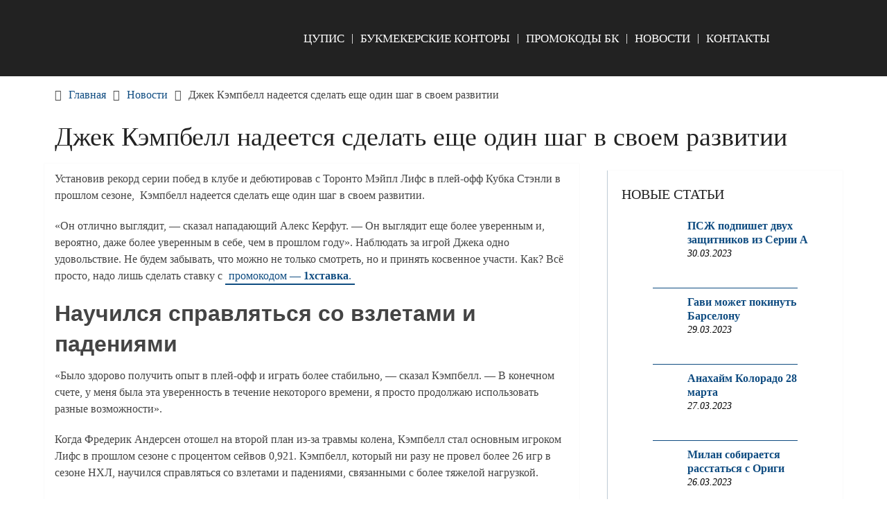

--- FILE ---
content_type: text/html; charset=UTF-8
request_url: https://bk-ru.ru/dzhek-kempbell-nadeetsya-sdelat-eshhe-odin-shag-v-svoem-razvitii/
body_size: 8828
content:
<!DOCTYPE html><html lang="ru-RU" prefix="og: https://ogp.me/ns#"><head itemscope itemtype="http://schema.org/WebSite"><meta charset="UTF-8"><meta name="viewport" content="width=device-width, initial-scale=1"><script data-cfasync="false" id="ao_optimized_gfonts_config">WebFontConfig={google:{families:["Roboto Slab:300,400:latin-ext","Raleway:400,500,700:latin-ext"] },classes:false, events:false, timeout:1500};</script><link rel="profile" href="http://gmpg.org/xfn/11"><link rel="pingback" href="https://bk-ru.ru/xmlrpc.php"><meta name="p:domain_verify" content="5f0044cc2aee5d47312f2c6a832b5bd7"/>  <script type="text/javascript" >(function(m,e,t,r,i,k,a){m[i]=m[i]||function(){(m[i].a=m[i].a||[]).push(arguments)};
   m[i].l=1*new Date();k=e.createElement(t),a=e.getElementsByTagName(t)[0],k.async=1,k.src=r,a.parentNode.insertBefore(k,a)})
   (window, document, "script", "https://mc.yandex.ru/metrika/tag.js", "ym");

   ym(47584957, "init", {
        clickmap:true,
        trackLinks:true,
        accurateTrackBounce:true,
        webvisor:true
   });</script> <noscript><div><img src="https://mc.yandex.ru/watch/47584957" style="position:absolute; left:-9999px;" alt="" /></div></noscript><link media="all" href="https://bk-ru.ru/wp-content/cache/autoptimize/autoptimize_d44a48062d909164d82ebe6ae27a82b3.php" rel="stylesheet"><title>Джек Кэмпбелл надеется сделать еще один шаг в своем развитии</title><meta name="description" content="Кэмпбелл: «Я хочу улучшить всего несколько моментов моей игры и вы заметите, когда наступит успех». Подробности у нас на сайте."/><meta name="robots" content="index, follow, max-snippet:-1, max-video-preview:-1, max-image-preview:large"/><link rel="canonical" href="https://bk-ru.ru/dzhek-kempbell-nadeetsya-sdelat-eshhe-odin-shag-v-svoem-razvitii/" /><meta property="og:locale" content="ru_RU" /><meta property="og:type" content="article" /><meta property="og:title" content="Джек Кэмпбелл надеется сделать еще один шаг в своем развитии" /><meta property="og:description" content="Кэмпбелл: «Я хочу улучшить всего несколько моментов моей игры и вы заметите, когда наступит успех». Подробности у нас на сайте." /><meta property="og:url" content="https://bk-ru.ru/dzhek-kempbell-nadeetsya-sdelat-eshhe-odin-shag-v-svoem-razvitii/" /><meta property="og:site_name" content="Официальные БК" /><meta property="article:section" content="Новости" /><meta property="og:updated_time" content="2021-10-05T13:50:41+03:00" /><meta property="og:image" content="https://bk-ru.ru/wp-content/uploads/2021/10/1-111.jpg" /><meta property="og:image:secure_url" content="https://bk-ru.ru/wp-content/uploads/2021/10/1-111.jpg" /><meta property="og:image:width" content="1024" /><meta property="og:image:height" content="576" /><meta property="og:image:alt" content="Джек Кэмпбелл надеется сделать еще один шаг в своем развитии" /><meta property="og:image:type" content="image/jpeg" /><meta property="article:published_time" content="2021-10-05T13:46:32+03:00" /><meta property="article:modified_time" content="2021-10-05T13:50:41+03:00" /><meta name="twitter:card" content="summary_large_image" /><meta name="twitter:title" content="Джек Кэмпбелл надеется сделать еще один шаг в своем развитии" /><meta name="twitter:description" content="Кэмпбелл: «Я хочу улучшить всего несколько моментов моей игры и вы заметите, когда наступит успех». Подробности у нас на сайте." /><meta name="twitter:image" content="https://bk-ru.ru/wp-content/uploads/2021/10/1-111.jpg" /> <script type="application/ld+json" class="rank-math-schema">{"@context":"https://schema.org","@graph":[{"@type":"Organization","@id":"https://bk-ru.ru/#organization","name":"bk-ru.ru","url":"https://bk-ru.ru","email":"bk-rubk-ru@yandex.ru","logo":{"@type":"ImageObject","@id":"https://bk-ru.ru/#logo","url":"https://bk-ru.ru/wp-content/uploads/2020/03/bk-ru-logo-02.png","contentUrl":"https://bk-ru.ru/wp-content/uploads/2020/03/bk-ru-logo-02.png","caption":"bk-ru.ru","inLanguage":"ru-RU","width":"643","height":"186"}},{"@type":"WebSite","@id":"https://bk-ru.ru/#website","url":"https://bk-ru.ru","name":"bk-ru.ru","publisher":{"@id":"https://bk-ru.ru/#organization"},"inLanguage":"ru-RU"},{"@type":"ImageObject","@id":"https://bk-ru.ru/wp-content/uploads/2021/10/1-111.jpg","url":"https://bk-ru.ru/wp-content/uploads/2021/10/1-111.jpg","width":"1024","height":"576","inLanguage":"ru-RU"},{"@type":"WebPage","@id":"https://bk-ru.ru/dzhek-kempbell-nadeetsya-sdelat-eshhe-odin-shag-v-svoem-razvitii/#webpage","url":"https://bk-ru.ru/dzhek-kempbell-nadeetsya-sdelat-eshhe-odin-shag-v-svoem-razvitii/","name":"\u0414\u0436\u0435\u043a \u041a\u044d\u043c\u043f\u0431\u0435\u043b\u043b \u043d\u0430\u0434\u0435\u0435\u0442\u0441\u044f \u0441\u0434\u0435\u043b\u0430\u0442\u044c \u0435\u0449\u0435 \u043e\u0434\u0438\u043d \u0448\u0430\u0433 \u0432 \u0441\u0432\u043e\u0435\u043c \u0440\u0430\u0437\u0432\u0438\u0442\u0438\u0438","datePublished":"2021-10-05T13:46:32+03:00","dateModified":"2021-10-05T13:50:41+03:00","isPartOf":{"@id":"https://bk-ru.ru/#website"},"primaryImageOfPage":{"@id":"https://bk-ru.ru/wp-content/uploads/2021/10/1-111.jpg"},"inLanguage":"ru-RU"},{"@type":"Person","@id":"https://bk-ru.ru/dzhek-kempbell-nadeetsya-sdelat-eshhe-odin-shag-v-svoem-razvitii/#author","name":"author","image":{"@type":"ImageObject","@id":"https://secure.gravatar.com/avatar/301175d01c1e59d4ec9afa8032c50eeb30d3220c7b6a66f213141ed19ccb513f?s=96&amp;d=mm&amp;r=g","url":"https://secure.gravatar.com/avatar/301175d01c1e59d4ec9afa8032c50eeb30d3220c7b6a66f213141ed19ccb513f?s=96&amp;d=mm&amp;r=g","caption":"author","inLanguage":"ru-RU"},"worksFor":{"@id":"https://bk-ru.ru/#organization"}},{"@type":"BlogPosting","headline":"\u0414\u0436\u0435\u043a \u041a\u044d\u043c\u043f\u0431\u0435\u043b\u043b \u043d\u0430\u0434\u0435\u0435\u0442\u0441\u044f \u0441\u0434\u0435\u043b\u0430\u0442\u044c \u0435\u0449\u0435 \u043e\u0434\u0438\u043d \u0448\u0430\u0433 \u0432 \u0441\u0432\u043e\u0435\u043c \u0440\u0430\u0437\u0432\u0438\u0442\u0438\u0438","datePublished":"2021-10-05T13:46:32+03:00","dateModified":"2021-10-05T13:50:41+03:00","articleSection":"\u041d\u043e\u0432\u043e\u0441\u0442\u0438","author":{"@id":"https://bk-ru.ru/dzhek-kempbell-nadeetsya-sdelat-eshhe-odin-shag-v-svoem-razvitii/#author","name":"author"},"publisher":{"@id":"https://bk-ru.ru/#organization"},"description":"\u041a\u044d\u043c\u043f\u0431\u0435\u043b\u043b: \u00ab\u042f \u0445\u043e\u0447\u0443 \u0443\u043b\u0443\u0447\u0448\u0438\u0442\u044c \u0432\u0441\u0435\u0433\u043e \u043d\u0435\u0441\u043a\u043e\u043b\u044c\u043a\u043e \u043c\u043e\u043c\u0435\u043d\u0442\u043e\u0432 \u043c\u043e\u0435\u0439 \u0438\u0433\u0440\u044b \u0438 \u0432\u044b \u0437\u0430\u043c\u0435\u0442\u0438\u0442\u0435, \u043a\u043e\u0433\u0434\u0430 \u043d\u0430\u0441\u0442\u0443\u043f\u0438\u0442 \u0443\u0441\u043f\u0435\u0445\u00bb. \u041f\u043e\u0434\u0440\u043e\u0431\u043d\u043e\u0441\u0442\u0438 \u0443 \u043d\u0430\u0441 \u043d\u0430 \u0441\u0430\u0439\u0442\u0435.","name":"\u0414\u0436\u0435\u043a \u041a\u044d\u043c\u043f\u0431\u0435\u043b\u043b \u043d\u0430\u0434\u0435\u0435\u0442\u0441\u044f \u0441\u0434\u0435\u043b\u0430\u0442\u044c \u0435\u0449\u0435 \u043e\u0434\u0438\u043d \u0448\u0430\u0433 \u0432 \u0441\u0432\u043e\u0435\u043c \u0440\u0430\u0437\u0432\u0438\u0442\u0438\u0438","@id":"https://bk-ru.ru/dzhek-kempbell-nadeetsya-sdelat-eshhe-odin-shag-v-svoem-razvitii/#richSnippet","isPartOf":{"@id":"https://bk-ru.ru/dzhek-kempbell-nadeetsya-sdelat-eshhe-odin-shag-v-svoem-razvitii/#webpage"},"image":{"@id":"https://bk-ru.ru/wp-content/uploads/2021/10/1-111.jpg"},"inLanguage":"ru-RU","mainEntityOfPage":{"@id":"https://bk-ru.ru/dzhek-kempbell-nadeetsya-sdelat-eshhe-odin-shag-v-svoem-razvitii/#webpage"}}]}</script> <link href='https://fonts.gstatic.com' crossorigin='anonymous' rel='preconnect' /><link href='https://ajax.googleapis.com' rel='preconnect' /><link href='https://fonts.googleapis.com' rel='preconnect' /><link rel='stylesheet' id='a3a3_lazy_load-css' href='//bk-ru.ru/wp-content/uploads/sass/a3_lazy_load.min.css' type='text/css' media='all' /> <script type="text/javascript" src="https://bk-ru.ru/wp-includes/js/jquery/jquery.min.js" id="jquery-core-js"></script> <link rel="https://api.w.org/" href="https://bk-ru.ru/wp-json/" /><link rel="alternate" title="JSON" type="application/json" href="https://bk-ru.ru/wp-json/wp/v2/posts/6457" /><link rel="EditURI" type="application/rsd+xml" title="RSD" href="https://bk-ru.ru/xmlrpc.php?rsd" /><link rel='shortlink' href='https://bk-ru.ru/?p=6457' /><link rel="alternate" title="oEmbed (JSON)" type="application/json+oembed" href="https://bk-ru.ru/wp-json/oembed/1.0/embed?url=https%3A%2F%2Fbk-ru.ru%2Fdzhek-kempbell-nadeetsya-sdelat-eshhe-odin-shag-v-svoem-razvitii%2F" /><link rel="alternate" title="oEmbed (XML)" type="text/xml+oembed" href="https://bk-ru.ru/wp-json/oembed/1.0/embed?url=https%3A%2F%2Fbk-ru.ru%2Fdzhek-kempbell-nadeetsya-sdelat-eshhe-odin-shag-v-svoem-razvitii%2F&#038;format=xml" /><link rel="icon" href="https://bk-ru.ru/wp-content/uploads/2020/03/cropped-icon-04-04_Монтажная-область-1-32x32.png" sizes="32x32" /><link rel="icon" href="https://bk-ru.ru/wp-content/uploads/2020/03/cropped-icon-04-04_Монтажная-область-1-192x192.png" sizes="192x192" /><link rel="apple-touch-icon" href="https://bk-ru.ru/wp-content/uploads/2020/03/cropped-icon-04-04_Монтажная-область-1-180x180.png" /><meta name="msapplication-TileImage" content="https://bk-ru.ru/wp-content/uploads/2020/03/cropped-icon-04-04_Монтажная-область-1-270x270.png" />  <script async src="https://www.googletagmanager.com/gtag/js?id=UA-113630237-1"></script> <script>window.dataLayer = window.dataLayer || [];
  function gtag(){dataLayer.push(arguments);}
  gtag('js', new Date());

  gtag('config', 'UA-113630237-1');</script> <script data-cfasync="false" id="ao_optimized_gfonts_webfontloader">(function() {var wf = document.createElement('script');wf.src='https://ajax.googleapis.com/ajax/libs/webfont/1/webfont.js';wf.type='text/javascript';wf.async='true';var s=document.getElementsByTagName('script')[0];s.parentNode.insertBefore(wf, s);})();</script></head><body class="wp-singular post-template-default single single-post postid-6457 single-format-standard custom-background wp-custom-logo wp-embed-responsive wp-theme-schema-lite boxed cslayout group-blog" itemscope itemtype="http://schema.org/WebPage"><div class="main-container"> <a class="skip-link screen-reader-text" href="#content">Skip to content</a><div class="top-navigation"><div class="container clear"><nav id="navigation" class="top-navigation" role="navigation" itemscope itemtype="http://schema.org/SiteNavigationElement"></nav></div></div><header id="site-header" role="banner" itemscope itemtype="http://schema.org/WPHeader"><div class="container clear"><div class="site-branding"><div id="logo" class="site-title" itemprop="headline"> <a href="https://bk-ru.ru"> <noscript><img src="/wp-content/uploads/2020/03/bk-ru-logo-02.png" /></noscript><img class="lazyload" src='data:image/svg+xml,%3Csvg%20xmlns=%22http://www.w3.org/2000/svg%22%20viewBox=%220%200%20210%20140%22%3E%3C/svg%3E' data-src="/wp-content/uploads/2020/03/bk-ru-logo-02.png" /> </a></div></div><div class="primary-navigation" itemscope itemtype="http://schema.org/SiteNavigationElement"> <a href="#" id="pull" class="toggle-mobile-menu">Меню</a><nav id="navigation" class="primary-navigation mobile-menu-wrapper" role="navigation"><ul id="menu-top" class="menu clearfix"><li id="menu-item-176" class="menu-item menu-item-type-post_type menu-item-object-page menu-item-176"><a href="https://bk-ru.ru/chto-takoe-cupis/">ЦУПИС</a></li><li id="menu-item-492" class="menu-item menu-item-type-taxonomy menu-item-object-category menu-item-492"><a href="https://bk-ru.ru/bk/">Букмекерские конторы</a></li><li id="menu-item-493" class="menu-item menu-item-type-taxonomy menu-item-object-category menu-item-493"><a href="https://bk-ru.ru/promokody-bk/">Промокоды БК</a></li><li id="menu-item-491" class="menu-item menu-item-type-taxonomy menu-item-object-category current-post-ancestor current-menu-parent current-post-parent menu-item-491"><a href="https://bk-ru.ru/news/">Новости</a></li><li id="menu-item-752" class="menu-item menu-item-type-post_type menu-item-object-page menu-item-752"><a href="https://bk-ru.ru/kontakty/">Контакты</a></li></ul></nav></div></div></header><div id="page" class="single clear"><div class="breadcrumb" itemscope itemtype="https://schema.org/BreadcrumbList"><span class="home"><i class="schema-lite-icon icon-home"></i></span><div itemprop="itemListElement" itemscope
 itemtype="https://schema.org/ListItem" class="root"><a href="https://bk-ru.ru" itemprop="item"><span itemprop="name">Главная</span><meta itemprop="position" content="1" /></a></div><span><i class="schema-lite-icon icon-right-dir"></i></span><div itemprop="itemListElement" itemscope
 itemtype="https://schema.org/ListItem"><a href="https://bk-ru.ru/news/" itemprop="item"><span itemprop="name">Новости</span><meta itemprop="position" content="2" /></a></div><span><i class="schema-lite-icon icon-right-dir"></i></span><div itemprop="itemListElement" itemscope itemtype="https://schema.org/ListItem"><span itemprop="name">Джек Кэмпбелл надеется сделать еще один шаг в своем развитии</span><meta itemprop="position" content="3" /></div></div><div class="content"><header><h1 class="title single-title">Джек Кэмпбелл надеется сделать еще один шаг в своем развитии</h1></header><article class="article"><div id="post-6457" class="post post-6457 type-post status-publish format-standard has-post-thumbnail hentry category-news"><div class="single_post"><div id="content" class="post-single-content box mark-links"><p>Установив рекорд серии побед в клубе и дебютировав с Торонто Мэйпл Лифс в плей-офф Кубка Стэнли в прошлом сезоне,  Кэмпбелл надеется сделать еще один шаг в своем развитии.</p> <img width="1024" height="576" src="//bk-ru.ru/wp-content/plugins/a3-lazy-load/assets/images/lazy_placeholder.gif" data-lazy-type="image" data-src="https://bk-ru.ru/wp-content/uploads/2021/10/1-111.jpg" class="lazy lazy-hidden attachment-full size-full wp-post-image" alt="" decoding="async" fetchpriority="high" srcset="" data-srcset="https://bk-ru.ru/wp-content/uploads/2021/10/1-111.jpg 1024w, https://bk-ru.ru/wp-content/uploads/2021/10/1-111-600x338.jpg 600w, https://bk-ru.ru/wp-content/uploads/2021/10/1-111-768x432.jpg 768w" sizes="(max-width: 1024px) 100vw, 1024px" /><noscript><img width="1024" height="576" src="https://bk-ru.ru/wp-content/uploads/2021/10/1-111.jpg" class="attachment-full size-full wp-post-image" alt="" decoding="async" fetchpriority="high" srcset="https://bk-ru.ru/wp-content/uploads/2021/10/1-111.jpg 1024w, https://bk-ru.ru/wp-content/uploads/2021/10/1-111-600x338.jpg 600w, https://bk-ru.ru/wp-content/uploads/2021/10/1-111-768x432.jpg 768w" sizes="(max-width: 1024px) 100vw, 1024px" /></noscript><p>«Он отлично выглядит, — сказал нападающий Алекс Керфут. — Он выглядит еще более уверенным и, вероятно, даже более уверенным в себе, чем в прошлом году». Наблюдать за игрой Джека одно удовольствие. Не будем забывать, что можно не только смотреть, но и принять косвенное участи. Как? Всё просто, надо лишь сделать ставку с <a href="https://bk-ru.ru/1xstavka-promokod/">промокодом — <strong>1хставка</strong>.</a></p><h2><span id="научился-справляться-со-взлетами-и-падениями"><strong>Научился справляться со взлетами и падениями</strong></span></h2><p>«Было здорово получить опыт в плей-офф и играть более стабильно, — сказал Кэмпбелл. — В конечном счете, у меня была эта уверенность в течение некоторого времени, я просто продолжаю использовать разные возможности».</p><p>Когда Фредерик Андерсен отошел на второй план из-за травмы колена, Кэмпбелл стал основным игроком Лифс в прошлом сезоне с процентом сейвов 0,921. Кэмпбелл, который ни разу не провел более 26 игр в сезоне НХЛ, научился справляться со взлетами и падениями, связанными с более тяжелой нагрузкой.</p><p>«Прошлый сезон был для него действительно успешным с точки зрения укрепления здесь, — сказал тренер Шелдон Киф. — Я знаю, что он не удовлетворен тем, что у него было в прошлом сезоне, и я знаю, что он будет стараться поправиться, и это то, что нам нравится видеть».</p><p>«Я хочу улучшить всего несколько моментов моей игры, и, надеюсь, вы заметите, когда наступит успех», — сказал Кэмпбелл.</p></p></div><div class="related-posts"></div><div class="related-posts"><div class="postauthor-top"><h3>Посмотреть еще</h3></div><article class="post related  "> <a href="https://bk-ru.ru/igrok-napadeniya-arsenala-proignoriroval-match-s-manchester-siti/" title="Игрок нападения Арсенала проигнорировал матч с Манчестер Сити" id="featured-thumbnail"><div class="featured-thumbnail"> <img width="210" height="150" src="//bk-ru.ru/wp-content/plugins/a3-lazy-load/assets/images/lazy_placeholder.gif" data-lazy-type="image" data-src="https://bk-ru.ru/wp-content/uploads/2022/01/1-9-210x150.jpg" class="lazy lazy-hidden attachment-schema-lite-related size-schema-lite-related wp-post-image" alt="" title="" decoding="async" /><noscript><img width="210" height="150" src="https://bk-ru.ru/wp-content/uploads/2022/01/1-9-210x150.jpg" class="attachment-schema-lite-related size-schema-lite-related wp-post-image" alt="" title="" decoding="async" /></noscript></div><header><h4 class="title front-view-title">Игрок нападения Арсенала проигнорировал матч с Манчестер Сити</h4></header> </a></article><article class="post related  "> <a href="https://bk-ru.ru/shapi-sulejmanov-mozhet-pokinut-rossiyu/" title="Шапи-Сулейманов может покинуть Россию" id="featured-thumbnail"><div class="featured-thumbnail"> <img width="210" height="150" src="//bk-ru.ru/wp-content/plugins/a3-lazy-load/assets/images/lazy_placeholder.gif" data-lazy-type="image" data-src="https://bk-ru.ru/wp-content/uploads/2021/09/1-83-210x150.jpg" class="lazy lazy-hidden attachment-schema-lite-related size-schema-lite-related wp-post-image" alt="" title="" decoding="async" /><noscript><img width="210" height="150" src="https://bk-ru.ru/wp-content/uploads/2021/09/1-83-210x150.jpg" class="attachment-schema-lite-related size-schema-lite-related wp-post-image" alt="" title="" decoding="async" /></noscript></div><header><h4 class="title front-view-title">Шапи-Сулейманов может покинуть Россию</h4></header> </a></article><article class="post related  last"> <a href="https://bk-ru.ru/barsa-nadeetsya-vernut-tyago/" title="Барса надеется вернуть Тьяго" id="featured-thumbnail"><div class="featured-thumbnail"> <img width="210" height="150" src="//bk-ru.ru/wp-content/plugins/a3-lazy-load/assets/images/lazy_placeholder.gif" data-lazy-type="image" data-src="https://bk-ru.ru/wp-content/uploads/2021/11/1-11-210x150.png" class="lazy lazy-hidden attachment-schema-lite-related size-schema-lite-related wp-post-image" alt="" title="" decoding="async" /><noscript><img width="210" height="150" src="https://bk-ru.ru/wp-content/uploads/2021/11/1-11-210x150.png" class="attachment-schema-lite-related size-schema-lite-related wp-post-image" alt="" title="" decoding="async" /></noscript></div><header><h4 class="title front-view-title">Барса надеется вернуть Тьяго</h4></header> </a></article></div><div id="commentsAdd"><div id="respond" class="box m-t-6"><div id="respond" class="comment-respond"><h3 id="reply-title" class="comment-reply-title"><h4><span>Добавить комментарий</span></h4></h4> <small><a rel="nofollow" id="cancel-comment-reply-link" href="/dzhek-kempbell-nadeetsya-sdelat-eshhe-odin-shag-v-svoem-razvitii/#respond" style="display:none;">Отменить ответ</a></small></h3><form action="https://bk-ru.ru/wp-comments-post.php" method="post" id="commentform" class="comment-form"><p class="comment-notes"><span id="email-notes">Ваш адрес email не будет опубликован.</span> <span class="required-field-message">Обязательные поля помечены <span class="required">*</span></span></p><p class="comment-form-comment"><label for="comment">Коммментарий:<span class="required">*</span></label><textarea id="comment" name="comment" cols="45" rows="5" aria-required="true"></textarea></p><p class="comment-form-author"><label for="author">Имя:<span class="required">*</span></label><input id="author" name="author" type="text" value="" size="30" /></p><p class="form-submit"><input name="submit" type="submit" id="submit" class="submit" value="Добавить комментарий" /> <input type='hidden' name='comment_post_ID' value='6457' id='comment_post_ID' /> <input type='hidden' name='comment_parent' id='comment_parent' value='0' /></p></form></div></div></div></div></div></article><aside class="sidebar c-4-12"><div id="sidebars" class="sidebar"><div class="sidebar_list"><div id="recent-posts-widget-with-thumbnails-2" class="widget recent-posts-widget-with-thumbnails"><div id="rpwwt-recent-posts-widget-with-thumbnails-2" class="rpwwt-widget"><h3 class="widget-title">Новые статьи</h3><ul><li class="news"><a href="https://bk-ru.ru/pszh-podpishet-dvuh-zashhitnikov-iz-serii-a/"><img width="75" height="75" src="//bk-ru.ru/wp-content/plugins/a3-lazy-load/assets/images/lazy_placeholder.gif" data-lazy-type="image" data-src="https://bk-ru.ru/wp-content/uploads/2023/03/1-21-100x100.jpg" class="lazy lazy-hidden attachment-75x75 size-75x75 wp-post-image" alt="" decoding="async" srcset="" data-srcset="https://bk-ru.ru/wp-content/uploads/2023/03/1-21-100x100.jpg 100w, https://bk-ru.ru/wp-content/uploads/2023/03/1-21-65x65.jpg 65w, https://bk-ru.ru/wp-content/uploads/2023/03/1-21-150x150.jpg 150w" sizes="(max-width: 75px) 100vw, 75px" /><noscript><img width="75" height="75" src="//bk-ru.ru/wp-content/plugins/a3-lazy-load/assets/images/lazy_placeholder.gif" data-lazy-type="image" data-src="https://bk-ru.ru/wp-content/uploads/2023/03/1-21-100x100.jpg" class="lazy lazy-hidden attachment-75x75 size-75x75 wp-post-image" alt="" decoding="async" srcset="" data-srcset="https://bk-ru.ru/wp-content/uploads/2023/03/1-21-100x100.jpg 100w, https://bk-ru.ru/wp-content/uploads/2023/03/1-21-65x65.jpg 65w, https://bk-ru.ru/wp-content/uploads/2023/03/1-21-150x150.jpg 150w" sizes="(max-width: 75px) 100vw, 75px" /><noscript><img width="75" height="75" src="https://bk-ru.ru/wp-content/uploads/2023/03/1-21-100x100.jpg" class="attachment-75x75 size-75x75 wp-post-image" alt="" decoding="async" srcset="https://bk-ru.ru/wp-content/uploads/2023/03/1-21-100x100.jpg 100w, https://bk-ru.ru/wp-content/uploads/2023/03/1-21-65x65.jpg 65w, https://bk-ru.ru/wp-content/uploads/2023/03/1-21-150x150.jpg 150w" sizes="(max-width: 75px) 100vw, 75px" /></noscript></noscript><span class="rpwwt-post-title">ПСЖ подпишет двух защитников из Серии A</span></a><div class="rpwwt-post-date">30.03.2023</div></li><li class="news"><a href="https://bk-ru.ru/gavi-mozhet-pokinut-barselonu/"><img width="75" height="75" src="//bk-ru.ru/wp-content/plugins/a3-lazy-load/assets/images/lazy_placeholder.gif" data-lazy-type="image" data-src="https://bk-ru.ru/wp-content/uploads/2023/03/1-2-100x100.jpeg" class="lazy lazy-hidden attachment-75x75 size-75x75 wp-post-image" alt="" decoding="async" srcset="" data-srcset="https://bk-ru.ru/wp-content/uploads/2023/03/1-2-100x100.jpeg 100w, https://bk-ru.ru/wp-content/uploads/2023/03/1-2-65x65.jpeg 65w, https://bk-ru.ru/wp-content/uploads/2023/03/1-2-150x150.jpeg 150w" sizes="(max-width: 75px) 100vw, 75px" /><noscript><img width="75" height="75" src="//bk-ru.ru/wp-content/plugins/a3-lazy-load/assets/images/lazy_placeholder.gif" data-lazy-type="image" data-src="https://bk-ru.ru/wp-content/uploads/2023/03/1-2-100x100.jpeg" class="lazy lazy-hidden attachment-75x75 size-75x75 wp-post-image" alt="" decoding="async" srcset="" data-srcset="https://bk-ru.ru/wp-content/uploads/2023/03/1-2-100x100.jpeg 100w, https://bk-ru.ru/wp-content/uploads/2023/03/1-2-65x65.jpeg 65w, https://bk-ru.ru/wp-content/uploads/2023/03/1-2-150x150.jpeg 150w" sizes="(max-width: 75px) 100vw, 75px" /><noscript><img width="75" height="75" src="https://bk-ru.ru/wp-content/uploads/2023/03/1-2-100x100.jpeg" class="attachment-75x75 size-75x75 wp-post-image" alt="" decoding="async" srcset="https://bk-ru.ru/wp-content/uploads/2023/03/1-2-100x100.jpeg 100w, https://bk-ru.ru/wp-content/uploads/2023/03/1-2-65x65.jpeg 65w, https://bk-ru.ru/wp-content/uploads/2023/03/1-2-150x150.jpeg 150w" sizes="(max-width: 75px) 100vw, 75px" /></noscript></noscript><span class="rpwwt-post-title">Гави может покинуть Барселону</span></a><div class="rpwwt-post-date">29.03.2023</div></li><li class="news"><a href="https://bk-ru.ru/anahajm-kolorado-28-marta/"><img width="75" height="75" src="//bk-ru.ru/wp-content/plugins/a3-lazy-load/assets/images/lazy_placeholder.gif" data-lazy-type="image" data-src="https://bk-ru.ru/wp-content/uploads/2023/03/1-20-100x100.jpg" class="lazy lazy-hidden attachment-75x75 size-75x75 wp-post-image" alt="" decoding="async" srcset="" data-srcset="https://bk-ru.ru/wp-content/uploads/2023/03/1-20-100x100.jpg 100w, https://bk-ru.ru/wp-content/uploads/2023/03/1-20-65x65.jpg 65w, https://bk-ru.ru/wp-content/uploads/2023/03/1-20-150x150.jpg 150w" sizes="(max-width: 75px) 100vw, 75px" /><noscript><img width="75" height="75" src="//bk-ru.ru/wp-content/plugins/a3-lazy-load/assets/images/lazy_placeholder.gif" data-lazy-type="image" data-src="https://bk-ru.ru/wp-content/uploads/2023/03/1-20-100x100.jpg" class="lazy lazy-hidden attachment-75x75 size-75x75 wp-post-image" alt="" decoding="async" srcset="" data-srcset="https://bk-ru.ru/wp-content/uploads/2023/03/1-20-100x100.jpg 100w, https://bk-ru.ru/wp-content/uploads/2023/03/1-20-65x65.jpg 65w, https://bk-ru.ru/wp-content/uploads/2023/03/1-20-150x150.jpg 150w" sizes="(max-width: 75px) 100vw, 75px" /><noscript><img width="75" height="75" src="https://bk-ru.ru/wp-content/uploads/2023/03/1-20-100x100.jpg" class="attachment-75x75 size-75x75 wp-post-image" alt="" decoding="async" srcset="https://bk-ru.ru/wp-content/uploads/2023/03/1-20-100x100.jpg 100w, https://bk-ru.ru/wp-content/uploads/2023/03/1-20-65x65.jpg 65w, https://bk-ru.ru/wp-content/uploads/2023/03/1-20-150x150.jpg 150w" sizes="(max-width: 75px) 100vw, 75px" /></noscript></noscript><span class="rpwwt-post-title">Анахайм Колорадо 28 марта</span></a><div class="rpwwt-post-date">27.03.2023</div></li><li class="news"><a href="https://bk-ru.ru/milan-sobiraetsya-rasstatsya-s-origi/"><img width="75" height="75" src="//bk-ru.ru/wp-content/plugins/a3-lazy-load/assets/images/lazy_placeholder.gif" data-lazy-type="image" data-src="https://bk-ru.ru/wp-content/uploads/2023/03/1-1-100x100.jpeg" class="lazy lazy-hidden attachment-75x75 size-75x75 wp-post-image" alt="" decoding="async" srcset="" data-srcset="https://bk-ru.ru/wp-content/uploads/2023/03/1-1-100x100.jpeg 100w, https://bk-ru.ru/wp-content/uploads/2023/03/1-1-65x65.jpeg 65w, https://bk-ru.ru/wp-content/uploads/2023/03/1-1-150x150.jpeg 150w" sizes="(max-width: 75px) 100vw, 75px" /><noscript><img width="75" height="75" src="//bk-ru.ru/wp-content/plugins/a3-lazy-load/assets/images/lazy_placeholder.gif" data-lazy-type="image" data-src="https://bk-ru.ru/wp-content/uploads/2023/03/1-1-100x100.jpeg" class="lazy lazy-hidden attachment-75x75 size-75x75 wp-post-image" alt="" decoding="async" srcset="" data-srcset="https://bk-ru.ru/wp-content/uploads/2023/03/1-1-100x100.jpeg 100w, https://bk-ru.ru/wp-content/uploads/2023/03/1-1-65x65.jpeg 65w, https://bk-ru.ru/wp-content/uploads/2023/03/1-1-150x150.jpeg 150w" sizes="(max-width: 75px) 100vw, 75px" /><noscript><img width="75" height="75" src="https://bk-ru.ru/wp-content/uploads/2023/03/1-1-100x100.jpeg" class="attachment-75x75 size-75x75 wp-post-image" alt="" decoding="async" srcset="https://bk-ru.ru/wp-content/uploads/2023/03/1-1-100x100.jpeg 100w, https://bk-ru.ru/wp-content/uploads/2023/03/1-1-65x65.jpeg 65w, https://bk-ru.ru/wp-content/uploads/2023/03/1-1-150x150.jpeg 150w" sizes="(max-width: 75px) 100vw, 75px" /></noscript></noscript><span class="rpwwt-post-title">Милан собирается расстаться с Ориги</span></a><div class="rpwwt-post-date">26.03.2023</div></li><li class="news"><a href="https://bk-ru.ru/chelsi-gotov-rasstatsya-s-mauntom-i-pulishichem/"><img width="75" height="75" src="//bk-ru.ru/wp-content/plugins/a3-lazy-load/assets/images/lazy_placeholder.gif" data-lazy-type="image" data-src="https://bk-ru.ru/wp-content/uploads/2023/03/1-19-100x100.jpg" class="lazy lazy-hidden attachment-75x75 size-75x75 wp-post-image" alt="" decoding="async" srcset="" data-srcset="https://bk-ru.ru/wp-content/uploads/2023/03/1-19-100x100.jpg 100w, https://bk-ru.ru/wp-content/uploads/2023/03/1-19-65x65.jpg 65w, https://bk-ru.ru/wp-content/uploads/2023/03/1-19-150x150.jpg 150w" sizes="(max-width: 75px) 100vw, 75px" /><noscript><img width="75" height="75" src="//bk-ru.ru/wp-content/plugins/a3-lazy-load/assets/images/lazy_placeholder.gif" data-lazy-type="image" data-src="https://bk-ru.ru/wp-content/uploads/2023/03/1-19-100x100.jpg" class="lazy lazy-hidden attachment-75x75 size-75x75 wp-post-image" alt="" decoding="async" srcset="" data-srcset="https://bk-ru.ru/wp-content/uploads/2023/03/1-19-100x100.jpg 100w, https://bk-ru.ru/wp-content/uploads/2023/03/1-19-65x65.jpg 65w, https://bk-ru.ru/wp-content/uploads/2023/03/1-19-150x150.jpg 150w" sizes="(max-width: 75px) 100vw, 75px" /><noscript><img width="75" height="75" src="https://bk-ru.ru/wp-content/uploads/2023/03/1-19-100x100.jpg" class="attachment-75x75 size-75x75 wp-post-image" alt="" decoding="async" srcset="https://bk-ru.ru/wp-content/uploads/2023/03/1-19-100x100.jpg 100w, https://bk-ru.ru/wp-content/uploads/2023/03/1-19-65x65.jpg 65w, https://bk-ru.ru/wp-content/uploads/2023/03/1-19-150x150.jpg 150w" sizes="(max-width: 75px) 100vw, 75px" /></noscript></noscript><span class="rpwwt-post-title">Челси готов расстаться с Маунтом и Пулишичем</span></a><div class="rpwwt-post-date">25.03.2023</div></li></ul></div></div><div id="search-2" class="widget widget_search"><h3 class="widget-title">Поиск</h3><form method="get" id="searchform" class="search-form" action="https://bk-ru.ru" _lpchecked="1"><fieldset> <input type="text" name="s" id="s" value=""> <input type="submit" value="Найти" /></fieldset></form></div><div id="recent-comments-2" class="widget widget_recent_comments"><h3 class="widget-title">Новые комментарии</h3><ul id="recentcomments"><li class="recentcomments"><span class="comment-author-link">Игорь</span> к записи <a href="https://bk-ru.ru/liga-stavok-otsyvy/#comment-134">Лига Ставок отзывы</a></li><li class="recentcomments"><span class="comment-author-link">Jesse</span> к записи <a href="https://bk-ru.ru/cashback-melbet-ru/#comment-131">Кэшбэк Мелбет ru</a></li><li class="recentcomments"><span class="comment-author-link">Фрол</span> к записи <a href="https://bk-ru.ru/melbet-oficialnyu-sait/#comment-114">Мелбет официальный сайт: обзор букмекера</a></li><li class="recentcomments"><span class="comment-author-link">olia</span> к записи <a href="https://bk-ru.ru/melbet-promokod/#comment-78">Melbet промокод</a></li><li class="recentcomments"><span class="comment-author-link">valerа</span> к записи <a href="https://bk-ru.ru/1win-registracziya/#comment-77">1win регистрация на официальном сайте</a></li></ul></div></div></div></aside></div></div><footer id="site-footer" role="contentinfo" itemscope itemtype="http://schema.org/WPFooter"><div class="copyrights"><div class="container"><div class="row" id="copyright-note"> <span><a class="f-btn" href="https://bk-ru.ru/" title="Бонусы, акции и рейтинг">Официальные БК</a> || Все права защищены &copy; 2026.</span><div class="social-icons"> <a class="vk" href="https://vk.com/bkru_ru" target="_blank"></a> <a class="tw" href="https://twitter.com/BKRUru1" target="_blank"></a> <a class="pt" href="https://www.pinterest.ru/bukmeker_ru/" target="_blank"></a></div></div></div></div></footer><div class="top"> <a href="#top" class="toplink">Наверх &uarr;</a></div> <script type="speculationrules">{"prefetch":[{"source":"document","where":{"and":[{"href_matches":"\/*"},{"not":{"href_matches":["\/wp-*.php","\/wp-admin\/*","\/wp-content\/uploads\/*","\/wp-content\/*","\/wp-content\/plugins\/*","\/wp-content\/themes\/schema-lite\/*","\/*\\?(.+)"]}},{"not":{"selector_matches":"a[rel~=\"nofollow\"]"}},{"not":{"selector_matches":".no-prefetch, .no-prefetch a"}}]},"eagerness":"conservative"}]}</script> <script>document.addEventListener("copy", (event) => {var pagelink = "\nИсточник: https://bk-ru.ru/dzhek-kempbell-nadeetsya-sdelat-eshhe-odin-shag-v-svoem-razvitii";event.clipboardData.setData("text", document.getSelection() + pagelink);event.preventDefault();});</script><noscript><style>.lazyload{display:none;}</style></noscript><script data-noptimize="1">window.lazySizesConfig=window.lazySizesConfig||{};window.lazySizesConfig.loadMode=1;</script><script async data-noptimize="1" src='https://bk-ru.ru/wp-content/plugins/autoptimize/classes/external/js/lazysizes.min.js'></script><script type="text/javascript" id="expert-review-scripts-js-extra">var expert_review_ajax = {"url":"https:\/\/bk-ru.ru\/wp-admin\/admin-ajax.php","nonce":"3017573fed","comment_to_scroll_selector":null,"ask_question_link_new_tab":null,"i18n":{"question_popup_name":"\u0418\u043c\u044f","question_popup_email":"Email","question_popup_phone":"\u0422\u0435\u043b\u0435\u0444\u043e\u043d","question_popup_question":"\u0412\u043e\u043f\u0440\u043e\u0441","question_popup_submit":"\u041e\u0442\u043f\u0440\u0430\u0432\u0438\u0442\u044c","question_popup_cancel":"\u041e\u0442\u043c\u0435\u043d\u0430","question_submitted":"\u0412\u043e\u043f\u0440\u043e\u0441 \u0443\u0441\u043f\u0435\u0448\u043d\u043e \u043e\u0442\u043f\u0440\u0430\u0432\u043b\u0435\u043d","legacy_form":"\u041d\u0435\u043e\u0431\u0445\u043e\u0434\u0438\u043c\u043e \u043e\u0431\u043d\u043e\u0432\u0438\u0442\u044c \u043a\u043e\u0434 \u0433\u0435\u043d\u0435\u0440\u0430\u0446\u0438\u0438 \u043f\u043e\u043b\u044c\u0437\u043e\u0432\u0430\u0442\u0435\u043b\u044c\u0441\u043a\u043e\u0439 \u0444\u043e\u0440\u043c\u044b","field_cannot_be_empty":"\u041f\u043e\u043b\u0435 \u043d\u0435 \u043c\u043e\u0436\u0435\u0442 \u0431\u044b\u0442\u044c \u043f\u0443\u0441\u0442\u044b\u043c","field_must_be_checked":"\u041f\u043e\u043b\u0435 \u0434\u043e\u043b\u0436\u043d\u043e \u0431\u044b\u0442\u044c \u043e\u0442\u043c\u0435\u0447\u0435\u043d\u043e","consent":"\u0421\u043e\u0433\u043b\u0430\u0441\u0438\u0435 \u043d\u0430 \u043e\u0431\u0440\u0430\u0431\u043e\u0442\u043a\u0443 \u043f\u0435\u0440\u0441\u043e\u043d\u0430\u043b\u044c\u043d\u044b\u0445 \u0434\u0430\u043d\u043d\u044b\u0445"},"consent":null};</script> <script type="text/javascript" id="jquery-lazyloadxt-js-extra">var a3_lazyload_params = {"apply_images":"1","apply_videos":"1"};</script> <script type="text/javascript" id="jquery-lazyloadxt-extend-js-extra">var a3_lazyload_extend_params = {"edgeY":"0","horizontal_container_classnames":""};</script> <script type="text/javascript" id="wp-util-js-extra">var _wpUtilSettings = {"ajax":{"url":"\/wp-admin\/admin-ajax.php"}};</script> <script type="text/javascript" id="wp_review-js-js-extra">var wpreview = {"ajaxurl":"https:\/\/bk-ru.ru\/wp-admin\/admin-ajax.php","loginRequiredMessage":"You must log in to add your review"};</script>    <script src="https://cdnjs.cloudflare.com/ajax/libs/clipboard.js/2.0.4/clipboard.min.js"></script> <script>var cb = new ClipboardJS('.btn'); // класс кнопки
		cb.on('success', function(event){
			event.clearSelection();
			    event.trigger.textContent = 'Скопировано';
			    window.setTimeout(function() {
			        event.trigger.textContent = 'Копировать';
			    }, 3000);
					});
		cb.on('success', function(event){
						$('.btn').addClass('.green');
					});</script> <script defer src="https://bk-ru.ru/wp-content/cache/autoptimize/autoptimize_6703ccc2319b1a12ef200f7879fb19c5.php"></script></body></html>